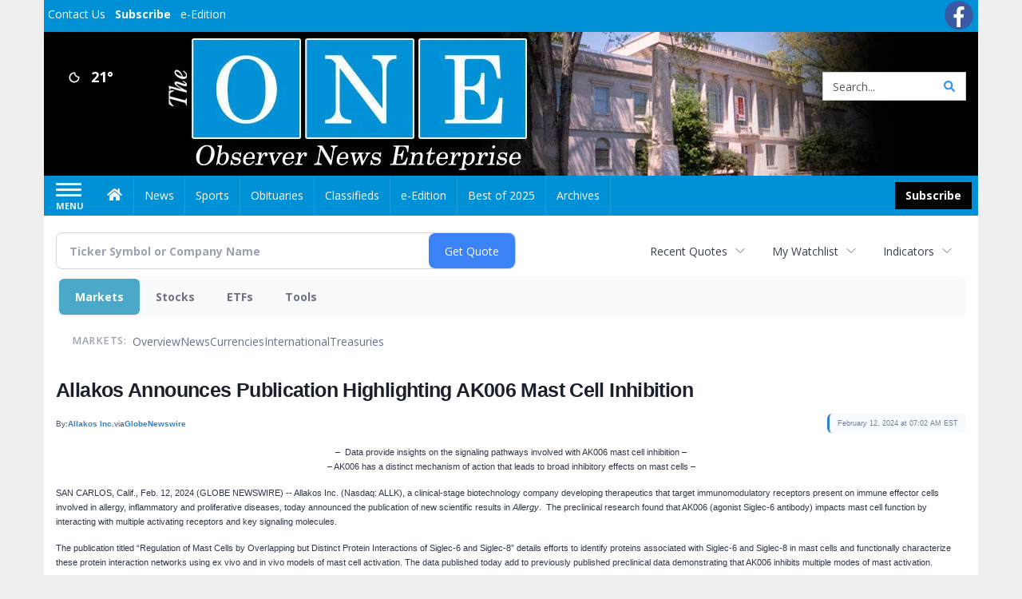

--- FILE ---
content_type: text/html; charset=utf-8
request_url: https://www.google.com/recaptcha/enterprise/anchor?ar=1&k=6LdF3BEhAAAAAEQUmLciJe0QwaHESwQFc2vwCWqh&co=aHR0cHM6Ly9idXNpbmVzcy5vYnNlcnZlcm5ld3NvbmxpbmUuY29tOjQ0Mw..&hl=en&v=PoyoqOPhxBO7pBk68S4YbpHZ&size=invisible&anchor-ms=20000&execute-ms=30000&cb=kznfw1uz4sye
body_size: 48610
content:
<!DOCTYPE HTML><html dir="ltr" lang="en"><head><meta http-equiv="Content-Type" content="text/html; charset=UTF-8">
<meta http-equiv="X-UA-Compatible" content="IE=edge">
<title>reCAPTCHA</title>
<style type="text/css">
/* cyrillic-ext */
@font-face {
  font-family: 'Roboto';
  font-style: normal;
  font-weight: 400;
  font-stretch: 100%;
  src: url(//fonts.gstatic.com/s/roboto/v48/KFO7CnqEu92Fr1ME7kSn66aGLdTylUAMa3GUBHMdazTgWw.woff2) format('woff2');
  unicode-range: U+0460-052F, U+1C80-1C8A, U+20B4, U+2DE0-2DFF, U+A640-A69F, U+FE2E-FE2F;
}
/* cyrillic */
@font-face {
  font-family: 'Roboto';
  font-style: normal;
  font-weight: 400;
  font-stretch: 100%;
  src: url(//fonts.gstatic.com/s/roboto/v48/KFO7CnqEu92Fr1ME7kSn66aGLdTylUAMa3iUBHMdazTgWw.woff2) format('woff2');
  unicode-range: U+0301, U+0400-045F, U+0490-0491, U+04B0-04B1, U+2116;
}
/* greek-ext */
@font-face {
  font-family: 'Roboto';
  font-style: normal;
  font-weight: 400;
  font-stretch: 100%;
  src: url(//fonts.gstatic.com/s/roboto/v48/KFO7CnqEu92Fr1ME7kSn66aGLdTylUAMa3CUBHMdazTgWw.woff2) format('woff2');
  unicode-range: U+1F00-1FFF;
}
/* greek */
@font-face {
  font-family: 'Roboto';
  font-style: normal;
  font-weight: 400;
  font-stretch: 100%;
  src: url(//fonts.gstatic.com/s/roboto/v48/KFO7CnqEu92Fr1ME7kSn66aGLdTylUAMa3-UBHMdazTgWw.woff2) format('woff2');
  unicode-range: U+0370-0377, U+037A-037F, U+0384-038A, U+038C, U+038E-03A1, U+03A3-03FF;
}
/* math */
@font-face {
  font-family: 'Roboto';
  font-style: normal;
  font-weight: 400;
  font-stretch: 100%;
  src: url(//fonts.gstatic.com/s/roboto/v48/KFO7CnqEu92Fr1ME7kSn66aGLdTylUAMawCUBHMdazTgWw.woff2) format('woff2');
  unicode-range: U+0302-0303, U+0305, U+0307-0308, U+0310, U+0312, U+0315, U+031A, U+0326-0327, U+032C, U+032F-0330, U+0332-0333, U+0338, U+033A, U+0346, U+034D, U+0391-03A1, U+03A3-03A9, U+03B1-03C9, U+03D1, U+03D5-03D6, U+03F0-03F1, U+03F4-03F5, U+2016-2017, U+2034-2038, U+203C, U+2040, U+2043, U+2047, U+2050, U+2057, U+205F, U+2070-2071, U+2074-208E, U+2090-209C, U+20D0-20DC, U+20E1, U+20E5-20EF, U+2100-2112, U+2114-2115, U+2117-2121, U+2123-214F, U+2190, U+2192, U+2194-21AE, U+21B0-21E5, U+21F1-21F2, U+21F4-2211, U+2213-2214, U+2216-22FF, U+2308-230B, U+2310, U+2319, U+231C-2321, U+2336-237A, U+237C, U+2395, U+239B-23B7, U+23D0, U+23DC-23E1, U+2474-2475, U+25AF, U+25B3, U+25B7, U+25BD, U+25C1, U+25CA, U+25CC, U+25FB, U+266D-266F, U+27C0-27FF, U+2900-2AFF, U+2B0E-2B11, U+2B30-2B4C, U+2BFE, U+3030, U+FF5B, U+FF5D, U+1D400-1D7FF, U+1EE00-1EEFF;
}
/* symbols */
@font-face {
  font-family: 'Roboto';
  font-style: normal;
  font-weight: 400;
  font-stretch: 100%;
  src: url(//fonts.gstatic.com/s/roboto/v48/KFO7CnqEu92Fr1ME7kSn66aGLdTylUAMaxKUBHMdazTgWw.woff2) format('woff2');
  unicode-range: U+0001-000C, U+000E-001F, U+007F-009F, U+20DD-20E0, U+20E2-20E4, U+2150-218F, U+2190, U+2192, U+2194-2199, U+21AF, U+21E6-21F0, U+21F3, U+2218-2219, U+2299, U+22C4-22C6, U+2300-243F, U+2440-244A, U+2460-24FF, U+25A0-27BF, U+2800-28FF, U+2921-2922, U+2981, U+29BF, U+29EB, U+2B00-2BFF, U+4DC0-4DFF, U+FFF9-FFFB, U+10140-1018E, U+10190-1019C, U+101A0, U+101D0-101FD, U+102E0-102FB, U+10E60-10E7E, U+1D2C0-1D2D3, U+1D2E0-1D37F, U+1F000-1F0FF, U+1F100-1F1AD, U+1F1E6-1F1FF, U+1F30D-1F30F, U+1F315, U+1F31C, U+1F31E, U+1F320-1F32C, U+1F336, U+1F378, U+1F37D, U+1F382, U+1F393-1F39F, U+1F3A7-1F3A8, U+1F3AC-1F3AF, U+1F3C2, U+1F3C4-1F3C6, U+1F3CA-1F3CE, U+1F3D4-1F3E0, U+1F3ED, U+1F3F1-1F3F3, U+1F3F5-1F3F7, U+1F408, U+1F415, U+1F41F, U+1F426, U+1F43F, U+1F441-1F442, U+1F444, U+1F446-1F449, U+1F44C-1F44E, U+1F453, U+1F46A, U+1F47D, U+1F4A3, U+1F4B0, U+1F4B3, U+1F4B9, U+1F4BB, U+1F4BF, U+1F4C8-1F4CB, U+1F4D6, U+1F4DA, U+1F4DF, U+1F4E3-1F4E6, U+1F4EA-1F4ED, U+1F4F7, U+1F4F9-1F4FB, U+1F4FD-1F4FE, U+1F503, U+1F507-1F50B, U+1F50D, U+1F512-1F513, U+1F53E-1F54A, U+1F54F-1F5FA, U+1F610, U+1F650-1F67F, U+1F687, U+1F68D, U+1F691, U+1F694, U+1F698, U+1F6AD, U+1F6B2, U+1F6B9-1F6BA, U+1F6BC, U+1F6C6-1F6CF, U+1F6D3-1F6D7, U+1F6E0-1F6EA, U+1F6F0-1F6F3, U+1F6F7-1F6FC, U+1F700-1F7FF, U+1F800-1F80B, U+1F810-1F847, U+1F850-1F859, U+1F860-1F887, U+1F890-1F8AD, U+1F8B0-1F8BB, U+1F8C0-1F8C1, U+1F900-1F90B, U+1F93B, U+1F946, U+1F984, U+1F996, U+1F9E9, U+1FA00-1FA6F, U+1FA70-1FA7C, U+1FA80-1FA89, U+1FA8F-1FAC6, U+1FACE-1FADC, U+1FADF-1FAE9, U+1FAF0-1FAF8, U+1FB00-1FBFF;
}
/* vietnamese */
@font-face {
  font-family: 'Roboto';
  font-style: normal;
  font-weight: 400;
  font-stretch: 100%;
  src: url(//fonts.gstatic.com/s/roboto/v48/KFO7CnqEu92Fr1ME7kSn66aGLdTylUAMa3OUBHMdazTgWw.woff2) format('woff2');
  unicode-range: U+0102-0103, U+0110-0111, U+0128-0129, U+0168-0169, U+01A0-01A1, U+01AF-01B0, U+0300-0301, U+0303-0304, U+0308-0309, U+0323, U+0329, U+1EA0-1EF9, U+20AB;
}
/* latin-ext */
@font-face {
  font-family: 'Roboto';
  font-style: normal;
  font-weight: 400;
  font-stretch: 100%;
  src: url(//fonts.gstatic.com/s/roboto/v48/KFO7CnqEu92Fr1ME7kSn66aGLdTylUAMa3KUBHMdazTgWw.woff2) format('woff2');
  unicode-range: U+0100-02BA, U+02BD-02C5, U+02C7-02CC, U+02CE-02D7, U+02DD-02FF, U+0304, U+0308, U+0329, U+1D00-1DBF, U+1E00-1E9F, U+1EF2-1EFF, U+2020, U+20A0-20AB, U+20AD-20C0, U+2113, U+2C60-2C7F, U+A720-A7FF;
}
/* latin */
@font-face {
  font-family: 'Roboto';
  font-style: normal;
  font-weight: 400;
  font-stretch: 100%;
  src: url(//fonts.gstatic.com/s/roboto/v48/KFO7CnqEu92Fr1ME7kSn66aGLdTylUAMa3yUBHMdazQ.woff2) format('woff2');
  unicode-range: U+0000-00FF, U+0131, U+0152-0153, U+02BB-02BC, U+02C6, U+02DA, U+02DC, U+0304, U+0308, U+0329, U+2000-206F, U+20AC, U+2122, U+2191, U+2193, U+2212, U+2215, U+FEFF, U+FFFD;
}
/* cyrillic-ext */
@font-face {
  font-family: 'Roboto';
  font-style: normal;
  font-weight: 500;
  font-stretch: 100%;
  src: url(//fonts.gstatic.com/s/roboto/v48/KFO7CnqEu92Fr1ME7kSn66aGLdTylUAMa3GUBHMdazTgWw.woff2) format('woff2');
  unicode-range: U+0460-052F, U+1C80-1C8A, U+20B4, U+2DE0-2DFF, U+A640-A69F, U+FE2E-FE2F;
}
/* cyrillic */
@font-face {
  font-family: 'Roboto';
  font-style: normal;
  font-weight: 500;
  font-stretch: 100%;
  src: url(//fonts.gstatic.com/s/roboto/v48/KFO7CnqEu92Fr1ME7kSn66aGLdTylUAMa3iUBHMdazTgWw.woff2) format('woff2');
  unicode-range: U+0301, U+0400-045F, U+0490-0491, U+04B0-04B1, U+2116;
}
/* greek-ext */
@font-face {
  font-family: 'Roboto';
  font-style: normal;
  font-weight: 500;
  font-stretch: 100%;
  src: url(//fonts.gstatic.com/s/roboto/v48/KFO7CnqEu92Fr1ME7kSn66aGLdTylUAMa3CUBHMdazTgWw.woff2) format('woff2');
  unicode-range: U+1F00-1FFF;
}
/* greek */
@font-face {
  font-family: 'Roboto';
  font-style: normal;
  font-weight: 500;
  font-stretch: 100%;
  src: url(//fonts.gstatic.com/s/roboto/v48/KFO7CnqEu92Fr1ME7kSn66aGLdTylUAMa3-UBHMdazTgWw.woff2) format('woff2');
  unicode-range: U+0370-0377, U+037A-037F, U+0384-038A, U+038C, U+038E-03A1, U+03A3-03FF;
}
/* math */
@font-face {
  font-family: 'Roboto';
  font-style: normal;
  font-weight: 500;
  font-stretch: 100%;
  src: url(//fonts.gstatic.com/s/roboto/v48/KFO7CnqEu92Fr1ME7kSn66aGLdTylUAMawCUBHMdazTgWw.woff2) format('woff2');
  unicode-range: U+0302-0303, U+0305, U+0307-0308, U+0310, U+0312, U+0315, U+031A, U+0326-0327, U+032C, U+032F-0330, U+0332-0333, U+0338, U+033A, U+0346, U+034D, U+0391-03A1, U+03A3-03A9, U+03B1-03C9, U+03D1, U+03D5-03D6, U+03F0-03F1, U+03F4-03F5, U+2016-2017, U+2034-2038, U+203C, U+2040, U+2043, U+2047, U+2050, U+2057, U+205F, U+2070-2071, U+2074-208E, U+2090-209C, U+20D0-20DC, U+20E1, U+20E5-20EF, U+2100-2112, U+2114-2115, U+2117-2121, U+2123-214F, U+2190, U+2192, U+2194-21AE, U+21B0-21E5, U+21F1-21F2, U+21F4-2211, U+2213-2214, U+2216-22FF, U+2308-230B, U+2310, U+2319, U+231C-2321, U+2336-237A, U+237C, U+2395, U+239B-23B7, U+23D0, U+23DC-23E1, U+2474-2475, U+25AF, U+25B3, U+25B7, U+25BD, U+25C1, U+25CA, U+25CC, U+25FB, U+266D-266F, U+27C0-27FF, U+2900-2AFF, U+2B0E-2B11, U+2B30-2B4C, U+2BFE, U+3030, U+FF5B, U+FF5D, U+1D400-1D7FF, U+1EE00-1EEFF;
}
/* symbols */
@font-face {
  font-family: 'Roboto';
  font-style: normal;
  font-weight: 500;
  font-stretch: 100%;
  src: url(//fonts.gstatic.com/s/roboto/v48/KFO7CnqEu92Fr1ME7kSn66aGLdTylUAMaxKUBHMdazTgWw.woff2) format('woff2');
  unicode-range: U+0001-000C, U+000E-001F, U+007F-009F, U+20DD-20E0, U+20E2-20E4, U+2150-218F, U+2190, U+2192, U+2194-2199, U+21AF, U+21E6-21F0, U+21F3, U+2218-2219, U+2299, U+22C4-22C6, U+2300-243F, U+2440-244A, U+2460-24FF, U+25A0-27BF, U+2800-28FF, U+2921-2922, U+2981, U+29BF, U+29EB, U+2B00-2BFF, U+4DC0-4DFF, U+FFF9-FFFB, U+10140-1018E, U+10190-1019C, U+101A0, U+101D0-101FD, U+102E0-102FB, U+10E60-10E7E, U+1D2C0-1D2D3, U+1D2E0-1D37F, U+1F000-1F0FF, U+1F100-1F1AD, U+1F1E6-1F1FF, U+1F30D-1F30F, U+1F315, U+1F31C, U+1F31E, U+1F320-1F32C, U+1F336, U+1F378, U+1F37D, U+1F382, U+1F393-1F39F, U+1F3A7-1F3A8, U+1F3AC-1F3AF, U+1F3C2, U+1F3C4-1F3C6, U+1F3CA-1F3CE, U+1F3D4-1F3E0, U+1F3ED, U+1F3F1-1F3F3, U+1F3F5-1F3F7, U+1F408, U+1F415, U+1F41F, U+1F426, U+1F43F, U+1F441-1F442, U+1F444, U+1F446-1F449, U+1F44C-1F44E, U+1F453, U+1F46A, U+1F47D, U+1F4A3, U+1F4B0, U+1F4B3, U+1F4B9, U+1F4BB, U+1F4BF, U+1F4C8-1F4CB, U+1F4D6, U+1F4DA, U+1F4DF, U+1F4E3-1F4E6, U+1F4EA-1F4ED, U+1F4F7, U+1F4F9-1F4FB, U+1F4FD-1F4FE, U+1F503, U+1F507-1F50B, U+1F50D, U+1F512-1F513, U+1F53E-1F54A, U+1F54F-1F5FA, U+1F610, U+1F650-1F67F, U+1F687, U+1F68D, U+1F691, U+1F694, U+1F698, U+1F6AD, U+1F6B2, U+1F6B9-1F6BA, U+1F6BC, U+1F6C6-1F6CF, U+1F6D3-1F6D7, U+1F6E0-1F6EA, U+1F6F0-1F6F3, U+1F6F7-1F6FC, U+1F700-1F7FF, U+1F800-1F80B, U+1F810-1F847, U+1F850-1F859, U+1F860-1F887, U+1F890-1F8AD, U+1F8B0-1F8BB, U+1F8C0-1F8C1, U+1F900-1F90B, U+1F93B, U+1F946, U+1F984, U+1F996, U+1F9E9, U+1FA00-1FA6F, U+1FA70-1FA7C, U+1FA80-1FA89, U+1FA8F-1FAC6, U+1FACE-1FADC, U+1FADF-1FAE9, U+1FAF0-1FAF8, U+1FB00-1FBFF;
}
/* vietnamese */
@font-face {
  font-family: 'Roboto';
  font-style: normal;
  font-weight: 500;
  font-stretch: 100%;
  src: url(//fonts.gstatic.com/s/roboto/v48/KFO7CnqEu92Fr1ME7kSn66aGLdTylUAMa3OUBHMdazTgWw.woff2) format('woff2');
  unicode-range: U+0102-0103, U+0110-0111, U+0128-0129, U+0168-0169, U+01A0-01A1, U+01AF-01B0, U+0300-0301, U+0303-0304, U+0308-0309, U+0323, U+0329, U+1EA0-1EF9, U+20AB;
}
/* latin-ext */
@font-face {
  font-family: 'Roboto';
  font-style: normal;
  font-weight: 500;
  font-stretch: 100%;
  src: url(//fonts.gstatic.com/s/roboto/v48/KFO7CnqEu92Fr1ME7kSn66aGLdTylUAMa3KUBHMdazTgWw.woff2) format('woff2');
  unicode-range: U+0100-02BA, U+02BD-02C5, U+02C7-02CC, U+02CE-02D7, U+02DD-02FF, U+0304, U+0308, U+0329, U+1D00-1DBF, U+1E00-1E9F, U+1EF2-1EFF, U+2020, U+20A0-20AB, U+20AD-20C0, U+2113, U+2C60-2C7F, U+A720-A7FF;
}
/* latin */
@font-face {
  font-family: 'Roboto';
  font-style: normal;
  font-weight: 500;
  font-stretch: 100%;
  src: url(//fonts.gstatic.com/s/roboto/v48/KFO7CnqEu92Fr1ME7kSn66aGLdTylUAMa3yUBHMdazQ.woff2) format('woff2');
  unicode-range: U+0000-00FF, U+0131, U+0152-0153, U+02BB-02BC, U+02C6, U+02DA, U+02DC, U+0304, U+0308, U+0329, U+2000-206F, U+20AC, U+2122, U+2191, U+2193, U+2212, U+2215, U+FEFF, U+FFFD;
}
/* cyrillic-ext */
@font-face {
  font-family: 'Roboto';
  font-style: normal;
  font-weight: 900;
  font-stretch: 100%;
  src: url(//fonts.gstatic.com/s/roboto/v48/KFO7CnqEu92Fr1ME7kSn66aGLdTylUAMa3GUBHMdazTgWw.woff2) format('woff2');
  unicode-range: U+0460-052F, U+1C80-1C8A, U+20B4, U+2DE0-2DFF, U+A640-A69F, U+FE2E-FE2F;
}
/* cyrillic */
@font-face {
  font-family: 'Roboto';
  font-style: normal;
  font-weight: 900;
  font-stretch: 100%;
  src: url(//fonts.gstatic.com/s/roboto/v48/KFO7CnqEu92Fr1ME7kSn66aGLdTylUAMa3iUBHMdazTgWw.woff2) format('woff2');
  unicode-range: U+0301, U+0400-045F, U+0490-0491, U+04B0-04B1, U+2116;
}
/* greek-ext */
@font-face {
  font-family: 'Roboto';
  font-style: normal;
  font-weight: 900;
  font-stretch: 100%;
  src: url(//fonts.gstatic.com/s/roboto/v48/KFO7CnqEu92Fr1ME7kSn66aGLdTylUAMa3CUBHMdazTgWw.woff2) format('woff2');
  unicode-range: U+1F00-1FFF;
}
/* greek */
@font-face {
  font-family: 'Roboto';
  font-style: normal;
  font-weight: 900;
  font-stretch: 100%;
  src: url(//fonts.gstatic.com/s/roboto/v48/KFO7CnqEu92Fr1ME7kSn66aGLdTylUAMa3-UBHMdazTgWw.woff2) format('woff2');
  unicode-range: U+0370-0377, U+037A-037F, U+0384-038A, U+038C, U+038E-03A1, U+03A3-03FF;
}
/* math */
@font-face {
  font-family: 'Roboto';
  font-style: normal;
  font-weight: 900;
  font-stretch: 100%;
  src: url(//fonts.gstatic.com/s/roboto/v48/KFO7CnqEu92Fr1ME7kSn66aGLdTylUAMawCUBHMdazTgWw.woff2) format('woff2');
  unicode-range: U+0302-0303, U+0305, U+0307-0308, U+0310, U+0312, U+0315, U+031A, U+0326-0327, U+032C, U+032F-0330, U+0332-0333, U+0338, U+033A, U+0346, U+034D, U+0391-03A1, U+03A3-03A9, U+03B1-03C9, U+03D1, U+03D5-03D6, U+03F0-03F1, U+03F4-03F5, U+2016-2017, U+2034-2038, U+203C, U+2040, U+2043, U+2047, U+2050, U+2057, U+205F, U+2070-2071, U+2074-208E, U+2090-209C, U+20D0-20DC, U+20E1, U+20E5-20EF, U+2100-2112, U+2114-2115, U+2117-2121, U+2123-214F, U+2190, U+2192, U+2194-21AE, U+21B0-21E5, U+21F1-21F2, U+21F4-2211, U+2213-2214, U+2216-22FF, U+2308-230B, U+2310, U+2319, U+231C-2321, U+2336-237A, U+237C, U+2395, U+239B-23B7, U+23D0, U+23DC-23E1, U+2474-2475, U+25AF, U+25B3, U+25B7, U+25BD, U+25C1, U+25CA, U+25CC, U+25FB, U+266D-266F, U+27C0-27FF, U+2900-2AFF, U+2B0E-2B11, U+2B30-2B4C, U+2BFE, U+3030, U+FF5B, U+FF5D, U+1D400-1D7FF, U+1EE00-1EEFF;
}
/* symbols */
@font-face {
  font-family: 'Roboto';
  font-style: normal;
  font-weight: 900;
  font-stretch: 100%;
  src: url(//fonts.gstatic.com/s/roboto/v48/KFO7CnqEu92Fr1ME7kSn66aGLdTylUAMaxKUBHMdazTgWw.woff2) format('woff2');
  unicode-range: U+0001-000C, U+000E-001F, U+007F-009F, U+20DD-20E0, U+20E2-20E4, U+2150-218F, U+2190, U+2192, U+2194-2199, U+21AF, U+21E6-21F0, U+21F3, U+2218-2219, U+2299, U+22C4-22C6, U+2300-243F, U+2440-244A, U+2460-24FF, U+25A0-27BF, U+2800-28FF, U+2921-2922, U+2981, U+29BF, U+29EB, U+2B00-2BFF, U+4DC0-4DFF, U+FFF9-FFFB, U+10140-1018E, U+10190-1019C, U+101A0, U+101D0-101FD, U+102E0-102FB, U+10E60-10E7E, U+1D2C0-1D2D3, U+1D2E0-1D37F, U+1F000-1F0FF, U+1F100-1F1AD, U+1F1E6-1F1FF, U+1F30D-1F30F, U+1F315, U+1F31C, U+1F31E, U+1F320-1F32C, U+1F336, U+1F378, U+1F37D, U+1F382, U+1F393-1F39F, U+1F3A7-1F3A8, U+1F3AC-1F3AF, U+1F3C2, U+1F3C4-1F3C6, U+1F3CA-1F3CE, U+1F3D4-1F3E0, U+1F3ED, U+1F3F1-1F3F3, U+1F3F5-1F3F7, U+1F408, U+1F415, U+1F41F, U+1F426, U+1F43F, U+1F441-1F442, U+1F444, U+1F446-1F449, U+1F44C-1F44E, U+1F453, U+1F46A, U+1F47D, U+1F4A3, U+1F4B0, U+1F4B3, U+1F4B9, U+1F4BB, U+1F4BF, U+1F4C8-1F4CB, U+1F4D6, U+1F4DA, U+1F4DF, U+1F4E3-1F4E6, U+1F4EA-1F4ED, U+1F4F7, U+1F4F9-1F4FB, U+1F4FD-1F4FE, U+1F503, U+1F507-1F50B, U+1F50D, U+1F512-1F513, U+1F53E-1F54A, U+1F54F-1F5FA, U+1F610, U+1F650-1F67F, U+1F687, U+1F68D, U+1F691, U+1F694, U+1F698, U+1F6AD, U+1F6B2, U+1F6B9-1F6BA, U+1F6BC, U+1F6C6-1F6CF, U+1F6D3-1F6D7, U+1F6E0-1F6EA, U+1F6F0-1F6F3, U+1F6F7-1F6FC, U+1F700-1F7FF, U+1F800-1F80B, U+1F810-1F847, U+1F850-1F859, U+1F860-1F887, U+1F890-1F8AD, U+1F8B0-1F8BB, U+1F8C0-1F8C1, U+1F900-1F90B, U+1F93B, U+1F946, U+1F984, U+1F996, U+1F9E9, U+1FA00-1FA6F, U+1FA70-1FA7C, U+1FA80-1FA89, U+1FA8F-1FAC6, U+1FACE-1FADC, U+1FADF-1FAE9, U+1FAF0-1FAF8, U+1FB00-1FBFF;
}
/* vietnamese */
@font-face {
  font-family: 'Roboto';
  font-style: normal;
  font-weight: 900;
  font-stretch: 100%;
  src: url(//fonts.gstatic.com/s/roboto/v48/KFO7CnqEu92Fr1ME7kSn66aGLdTylUAMa3OUBHMdazTgWw.woff2) format('woff2');
  unicode-range: U+0102-0103, U+0110-0111, U+0128-0129, U+0168-0169, U+01A0-01A1, U+01AF-01B0, U+0300-0301, U+0303-0304, U+0308-0309, U+0323, U+0329, U+1EA0-1EF9, U+20AB;
}
/* latin-ext */
@font-face {
  font-family: 'Roboto';
  font-style: normal;
  font-weight: 900;
  font-stretch: 100%;
  src: url(//fonts.gstatic.com/s/roboto/v48/KFO7CnqEu92Fr1ME7kSn66aGLdTylUAMa3KUBHMdazTgWw.woff2) format('woff2');
  unicode-range: U+0100-02BA, U+02BD-02C5, U+02C7-02CC, U+02CE-02D7, U+02DD-02FF, U+0304, U+0308, U+0329, U+1D00-1DBF, U+1E00-1E9F, U+1EF2-1EFF, U+2020, U+20A0-20AB, U+20AD-20C0, U+2113, U+2C60-2C7F, U+A720-A7FF;
}
/* latin */
@font-face {
  font-family: 'Roboto';
  font-style: normal;
  font-weight: 900;
  font-stretch: 100%;
  src: url(//fonts.gstatic.com/s/roboto/v48/KFO7CnqEu92Fr1ME7kSn66aGLdTylUAMa3yUBHMdazQ.woff2) format('woff2');
  unicode-range: U+0000-00FF, U+0131, U+0152-0153, U+02BB-02BC, U+02C6, U+02DA, U+02DC, U+0304, U+0308, U+0329, U+2000-206F, U+20AC, U+2122, U+2191, U+2193, U+2212, U+2215, U+FEFF, U+FFFD;
}

</style>
<link rel="stylesheet" type="text/css" href="https://www.gstatic.com/recaptcha/releases/PoyoqOPhxBO7pBk68S4YbpHZ/styles__ltr.css">
<script nonce="Czp7mctuj8fVokVQJP30Bg" type="text/javascript">window['__recaptcha_api'] = 'https://www.google.com/recaptcha/enterprise/';</script>
<script type="text/javascript" src="https://www.gstatic.com/recaptcha/releases/PoyoqOPhxBO7pBk68S4YbpHZ/recaptcha__en.js" nonce="Czp7mctuj8fVokVQJP30Bg">
      
    </script></head>
<body><div id="rc-anchor-alert" class="rc-anchor-alert"></div>
<input type="hidden" id="recaptcha-token" value="[base64]">
<script type="text/javascript" nonce="Czp7mctuj8fVokVQJP30Bg">
      recaptcha.anchor.Main.init("[\x22ainput\x22,[\x22bgdata\x22,\x22\x22,\[base64]/[base64]/[base64]/[base64]/[base64]/[base64]/KGcoTywyNTMsTy5PKSxVRyhPLEMpKTpnKE8sMjUzLEMpLE8pKSxsKSksTykpfSxieT1mdW5jdGlvbihDLE8sdSxsKXtmb3IobD0odT1SKEMpLDApO08+MDtPLS0pbD1sPDw4fFooQyk7ZyhDLHUsbCl9LFVHPWZ1bmN0aW9uKEMsTyl7Qy5pLmxlbmd0aD4xMDQ/[base64]/[base64]/[base64]/[base64]/[base64]/[base64]/[base64]\\u003d\x22,\[base64]\\u003d\x22,\x22YMK1McKHwrfCo8KDOxHCsCVew6jDp8KHwqHDpsKmwpctw5YGwqTDkMOow7rDkcKLP8KBXjDDrMKzEcKCYW/[base64]/DtMKEIMOww4RXaTzCrx7Chy/[base64]/[base64]/[base64]/CjcONSzfCnA0xwrfCnGgLwpJUw57Do8KAw6IIFcO2wpHDvmbDrm7DuMK2MktZecOpw5LDl8KyCWV5w7bCk8Kdwrx2L8Oww5HDl0hcw73DmRc6wrjDrSo2wpVtA8K2woMew5llXcObe2jChitdd8Klwr7CkcOAw4zCvsO1w6VqXC/CjMOowp3Cgzt7QMOGw6ZoZ8OZw5ZpZMOHw5LDoiB8w41LwrDCiS9LccOWwr3DoMOSM8KZwqLDvsK6fsOFwqrChyFbSXEMdBfDvMOew4FeH8OFJxxSw4bDn0XDozvDkWQtMsKxw4Ybc8Kcwqxiw4HDgMOJOVrDscKsQW3Ck27CkcO/P8OPw6nCu3IJwqTCqsOfw7XCgcKTwpHCimMNLcOkfVhQw4jCmsKSworDiMO4wqLDmMKHwqcdw4YXacOsw5HCrDEgdFd/w6wQf8K8wq7DksK7w4hawpXCjsOkU8OjwrPCq8OxZ1vCnsKGwr8Bw6gdw6BhUG49wrhrE18MJsKcckDDhnAJP1IzwovDn8Ofe8OOYcOWw61Xw7F/w7XCkcKCwp/Cj8OfNwTDun/DsitvYR/[base64]/CpcKKPCV7Q1RxwqYKwqtJcsKvw5ZhPX3Cj8KiwpTCkcKddsKEcsKEw6vCjMKMwpvDiDfCiMOyw5HCkMKSO2xywrLCucOqwrvDjHI8w5XDgsK2w4bDnj8Kwr4ULsKODA/DvcKBw44RTsOBIlTDgDViAmx5fMOOw7RnNxHDq3LCmTpMJkxoaSfDnMOIwqTCh3/ClAEKbiddw704Miluw7DChcOLwqIbwqtzw5rCicKKwo0GwpgXw6TDiAbChD3Cg8KIwrDDqwfCl0PDlsOjw4BxwqNxw4IFFMO8w47DjCMaBsKkw54ALsOpEsOgMcK/SB4sKMKHCcKeWW0OFW9zw6c3w57DgFpkY8KlAB8Qwp5BY1LCvinDtcOMwooHwpLClMKEwqvDk3LDgkQTwqEFSsObw7llw7jDssOQEcKmw5vCsxAVw5ksGMK0w6kYXnY7w7zDhMKsJsO7w7YxbADCtcOGRsK7w7LCosONw4hTI8OhwpbCk8KOX8KRWi/DhMO/woXCtRTDqzjCisK5wpvCgMO7ccOKwrPCrMO1SlfCnUvDmRvDq8Oawo9kwp/[base64]/[base64]/DncK/PFzDrSLDrjrCtRd7JcKzFVXDkAxEw7dyw51fw5bDryAxwr5fw6/DqsKpw5xJwqnDsMKxVBlMJcKkWcKaH8KSwr3CvlTCnwLCnDs1wp3DqFHDlmE4YMKow4bCncKLw6HCtcOVw6jDr8OpNcKPwqfDpVjDtTjDnsO6S8KxFcKCOxJJw5jDl3fDgsO/OsOAVMK7EyglQsO3WcOtK1TDoF9LHcK9w7HDoMO5w5nCnVAZwqQJw5Qlwpl/wozCkyTDvB8Nw5nDpgLCnsOWUik/[base64]/w6xWwq8Mw6LCssOLw67CkMKKJcOubgADO8OSBEQ1OsK/wrrDim/[base64]/CncKUwo4yw7BWSVlsw4bDvA9jVMKDw7/Dk8KbA8O7w4jDrMKlwpBUbEJnDsKJEcK0wqE9CsOmP8OTCMOYw4PDnmrCmzbDjcOIwrTCvsKmwodjM8Ktw5XCjkISOCnCniU7w6YEwrInwojCin3Cv8OBwp/Dtnh9wp/[base64]/wpRHw6zCu8KPwqA5D8Kzwr3CrMK7b0fDlcKRVS1Cw7waOxDDiMOqI8OHwoDDg8KGw4/Drh4Iw4vDo8KgwqlLw4fCoSDCtsOBwpTCncOAwq4pGn/CmE9oTMOMdcKcVMKKGsOaQcOZw55tSi3Dh8KzbsO+YTdPJ8OKw7sZw4HCg8K+wp8cw6vDrsONw53DvWFQVxRkTjhLMjzDu8OSw5TDt8OcQit8JB7Ck8OcBndRw4Z9Qnphw6oEQilrL8KAwr/ClQ4sbsOvZsOdIsK3w5tDwqnDhT9gw4nDisOSfMOMOcKZOsKlwrAsXXrCs3vCgsKleMOQNRnDtREoDAFrwpQiw4TCjcKiw6lfY8ONwrpTw7rCg1hPw5TCpwjDl8OwRCFVwqQlPHptwq/ClmnDksOZBcKwUy8aS8OQwrvCm17Cg8KbBsKIwqrCuErCsHh/NMKGPzPCkMKiwrZNwqTDrjLDoGlWw4FiSBLDgsKwKsOdw7vCnwh1QiUlaMKKf8K4Ak/CtMOfMcKgw6ZkdcKjwr5ffsKPwqoCfG7Cu8O+w5rCrMOvw5p+cx9ywqvDrXwZc3TCmhkEwpYow6PDhDAnwo8iQ3p/w6kMw4nDvsKyw67CniZwwpp7DMOKw6J4EMKWw7rDuMKfTcK4wqMpcEBJw57DpMOvKAjDgcKswphOw5fDt3QtwocRQcKiwqrCu8KLAcK6Gj/Djg98DA3CqsOhVH/DhEvDoMO4wqLDkMO3w7AzFzzCqU3Cp18Fwo9DV8KvJcKjKWXDu8KQwqwFwpRiWA/Ch33CvsOmO01sOSwcNU/CvMKlwpRjw7LClMKMwqYQBzRwO2w+RsOTUcOsw4JPd8Kmw7s8w7VTw73DgwvCoQ/DlsKhRTwHw4bCrhkIw6fDn8OZw7xKw7V3OsKFwo4EWcKQw4IKw7TDicKRXcKyw5bCg8OAVMK/U8KHScOCJnfCqwvDnRluw7zCuwAGD3jCgcO5L8Ovw4B2wpwQasODwrHDq8K0TRLConhZw5TDmw/[base64]/Cu8KYwobDqcK0YsO6bQdcw4B7wqQWw7UQw7pawrXDtR7DoXLCjcOTwrd+LmYjwqHDiMK0LcOjfVJkwqo6EF4QVcO9PBFGS8KJBcOmw7bCisOUZjPDlsKtGF0fDEZNwq/CpxjDigfDhlgdM8KoQynCix9sQsKlDsObHsO1w4LDo8KdLWYsw6XClsOMw7ICWk8JXWHCgBFmw77CocKKXWXCg2BBDg/DtFLDgMKYDgJ7El3Dr1t+w5Qrwp3CmMOpwo7DoD7DgcK3CMOfw5TCmhw9wpfCkm7Dq3gDXBPDkVBtwosyQ8Ouw68Aw7d5wpAJw4Y8wrRmDMKlw4Y2wpDCpCAfF3XCjsKce8KlAcKew4ZEMMO9QHLCqWUHw6rCoA/Coxtrw7YywrgNCjdqFCDDqWnDncOaIsKdVhnDusOFw6l9MmULwqLCosOSU2bDjUQjwqvCh8KJw4rCvcK/WsORREV3GjFYwopfwopgw5N8woPCr3rCoFDDuBUuw47DjVE9w7V9bU5/w6LCiTzDlMKWCxZ1GEvDk0PCh8KpEnbCjsO6w5ZmHR1FwpBAVsOsOMO/[base64]/DhHDiBZpwqgvYhg+dB02w701wrvDtT1+JMOcRB7Diy/CvFjDtcOITcKgw7xDeToGw747Zkp/bsOSVikJwojDrSJJw7ZoDcKjIS0ILcOVw6PDkMOuw4nDnMOfSsOUwpBCbcKTw4jDnsOPw4rDkUshcgXDvVwvwoDCiGDDqDYhwqkvKMODwobDkcOGw6vCrsOSC1/DmyMjw6zDgsOgLcOzw4YTw7fDiUjDgiHCnFbCtVgBesOOVAnDpQBwwpDDqmYkwrxIw54tLWfCgsOySMK/D8KbEsO5QcKOcMO+UjV0CMKgW8OKcXsTw4XCiFTDlUTCghLDllXDh307w6EuGsKPSH8Pw4LDuzR1V3fDqHRvwo3DjE3CkcKGw5rDvRsLwpDCpV0ewpPCp8KzwpnDrMK7JVjClcKnMHgnwqcywollwr/Dl0jCvnzDlkxBV8K5w7QgcsKJw7UlUkDCmcOpMxhjIcKFw5PDrzXCtC4JJ3BwwpbCpcOXZMOlw7NpwpUHwr0Ew7dCf8Khw6DDrcOaLC/Dp8OuwonCnMK5H13CtsKowrLCu1TCkUTDr8OzAzQKW8OTw6UZw5LDin/Dn8OOScKCehrCvFbDrsKwMcOgLlIDw4QiccOzwrwqJ8OcABgPwoTCt8OPwpZRwoo/aiTDik8hwrjDrsODwq3DpMKhwrRdEhPCn8KfI2A1wrvDtsK0PwAtKcO3wrHCgSXDjMOEBmEHwq/Cn8KCOsOzVnfCgcOew7nDr8K/w6jCu018w6QlRRVVw7ZJeWEPNn3DpcOoGWPCig3Cr07DisOZKHXCmMKGHi/Cm1fCryJYPsOvwozCsHLDmX4/OWLDrXvDk8Kowq0gCGondcODfMKHwo3DvMOnLQ7DmDzDs8OpGsOFwpHDkcK5W2TDjCDDrAF3wpHDscOSA8O8Xz99c0zClMKMHMOkC8K3DV/Cr8K2NMKRaizDqwPDiMOkEsKUwrlywpHCu8Otw6/DijwcJGvDmTUswr/ClsKobMKlwqjDgBjCncKiwrXDkcK7CW7CisOGDmwRw7EPIlLCvMOXw6PDhcOIEQMiw6p6w7nCnldYw4RtbWbCpX9sw7/DsAzDl0DDssO1WWTDtsKCwq7DrsOOwrExRQghw5cpL8KsVcOiD2zCgMKdwpDDtcO/HMOsw6Z6XMObw57ClsKaw7szKcKWXMOEVR/DtMOhwocMwrFuwpTDh3DCtMOMw5TCrxLCo8KRwqrDksKkEcO4Yn9Kw4rCox4QccKTwojDpMKJw7bCtMKmVsKpwoHDvcK9C8OWwoDDocK/wqTDq1s/PmIyw6vCsgfCklAiw4YeLxB7wrgYTsO7wp8uwpHDpMK3CcKAGVRoZWPCpcOyMyNIVsKgwqINeMOYw4/CiixlQsKlJsOzw4XDmALDksO0w5VmJcO5w67CpFFdwqzDrcK3wqYZAjlwW8OdNyzCllEtwpoIw67ChgDCmRjDhMKEwpsUwovDlEHCpMK1w4XCuA7Di8OIbcOZw6klfnzCicKJYTwkwpM6w4vDhsKIw5nDuMOoRcKXwrN+SDTDpcOEd8KvPsKpLcO5w7zCgC/CrMOGw6LDvE45LQkDwqATSRPDkcKzBy02PlFjwrdpw57Cr8KhDivCssOcKkjDnMOVw4zCgx/CisK1ecKEa8KGw7NBwpMww5LDtSvCnHLCqsKMw4p6X3MrEMKKwp/[base64]/wobDtcKew79owobDg8ONw7lpwpsiwr0Ew7zCmERAw55BwrnDgMKLw4bCmCjCshjCuTDCmULDusOwwo/Ci8KpwrJHfjYmIBF1dmfClVjDlcO0w7HDhsKlQMKow5A2HT7DlGUzUWHDp1ZOVMOaI8KsPRjDlmbDkyDDgHrDmTfCp8OKWTxgwq7DtsO5HjzCicKvY8KIwrNGwpvDksOQwr3DsMOWw4nDgcK8FcOQeEPDq8K/b3cXwqPDrw7Cj8OnKsK9wqt9wqDCkMOTw7QAwq/[base64]/dVLCmcKnw704woPCn8KMw7/DunDCjcKRwojDikHCm8KXw4fDlUrDqMKPaTvClsKcwqPDulvDpxvDrgktw7YmC8ORdMO2wrLChh7Cr8OUw7dJHMK1wrzCucKidU0dwr/DvkzCnsKTwr8zwpEeLMKVKsKBJcORYT0Uwop1OsKfwq/[base64]/w7nDjMOfKS9sFVrCscKNFsONwotQBMKiFxDDncKkJsO/NwrClgrCh8Ocwq7DhXfCnMKsJ8OEw5fCmzgvJTnCnQQIwr/Cr8KPacO6FsKkJMOvw4jDgVfCscOawrfCjcK7Gm1Ew5XDnsOpwoHCn0ceeMOIwrLCjzVDw7/DgsOdw7zCusOlwrTDsMKeCcOnw5fDkX/DlHzCgREFw68OwpHCoUpywoLDkMK7wrDDoStRQGhiBMKoe8KiUcKRecKya1J+wq5Fw7gGwrRrBW7DkzYGM8KUKsKYw4gtwqnDtMKoVWLDpBI6w6UxwqDCtG1Wwp1Nwr01GGfDrEZ5fEdPwojDtsOAE8OwAFfDusOWwpdGw5/DvMOsKcK/wpRaw5MWeU4jwo1POHnCjxbDoQ7DpnzDpDvDtlZKw6XCp3vDlMOew5PChArChsOVTipYwpNww40mwr3CgMOTcS1Twrofwp5CeMONBsOvQcOhAkwvScOqKm7DlsKKVcKqfkJGwpXDqMOZw73DkcKaBV1bw5A9DDvDkxnDrMO/PsOpwrbDvSrCgsOsw5V1wqURwpNiwrlEw4TCnwRlw6E6bQZWwrPDhcKCw7PCnMKPwoPDvcKuw74DFkx/E8Klw6tKS3dEQR9bL03DtMO2wosbVcOrw4AwS8K/WVHDjAXDtsKqwqPCp1gHw4PCtg9SKsKYw5fDkG8YRsKYJSnDtcKTw7XCs8K5MsOncMOBwp7CtSfDqzg8CzLDr8KeGsKuwrHClnXDiMK7w5RNw6nCrlTCk07CoMO3QMObw4oVW8ONw4vDlMOmw49awqPCuWjCugZgdTg/O0EYRcOpLXzCqw7DgMOOwqzChcOQwrgew5TCslFawp56w6XDhMK4c0gcBsKEJ8O8TsOww6LDkcOMw5rDiiDDkEkmKsO+MMOld8KaGMKsw6TDl0BPwq/CkXk6wpQqw4NZw4bDucKvwq7DmQvCrEnDgcKfOSjDrzLCkMOWc1Nyw7Ugw7XDs8ORw5kcN2TCosOaGRBxV1pgN8O5wooLw7lqc21Bw7lSw5zCtcKPw5zClcOHwqFcNsKcwpUEwrfDlsOjw659ZMOQaivDsMOmwqFCJsK1w7XCgMKeXcKAw6FQw5h/w7BLwprDhMOcw6J/[base64]/CssO/w7TCsCBawq1WYFHCmsKOw4RqBlw9VU1fZlnDoMKybyY+BSRAP8KDEsKDUMOodwvDt8K8Kg7DicOTFMKew4HCpwd2CB8twqUpZ8OqwrzCjmxBAsK5VgvDgsOIwoZqw7M/GsO5JDrDgjLCmAsXw6Uew7TDq8Kkw4vCgE9FLkFSZ8OMFMK8CMOqw7jChAZNwqLCo8KgXB0GUcKmaMO9wp7DmcOYPArDqsKcw7ktw5A3ZjnDq8KTeF/CoW1GwpnCr8KGSMKNw4rCsHoYw6LDr8KZOcO/NsOawrANMWvCvxUpdWRpwoPCrwQDOMOaw6LCoznDgsO3wpcwHy/CnU3CoMO3wr1eDGJ2wqkkFGHDuxfClsO6DnhBwo/[base64]/CtsOjw7bDq8OAFy7Ds8OVw4LDgcK1O004woPCvG3CuV82w6cDCcKxw50TwpYkeMK6wqjCtgnCgQQMwpvCj8K3BGjDpcOLw4gyCsKaHnnDr27DtMOiw7XDgTLCmMK+bhXDnybCmElqTsKjw4sww4EXw5gOwoNBwpYhRnB3I3FNaMK/w6HDnsKsInXCsHjCk8O/w5FvwrTCmsKtMi/Cn1V5RsOqAMOuPTPDlAQjLcOjMSfCsEnDvg0EwoJhdUXDry9uwqccbBzDm0/Dg8KrVTrDnlDDgW3DhcKfNFIRFjQ7wrdqwqM/[base64]/Dm0cSTcOgw57Djn4eXw4yw63Cs8ONZAoRZcOVFMKwwp7Cr2nDm8K/NcOOw5Few4nCr8K/w57Dv0XDpH7DlsOqw7/CjnbCk1HCrsKQw6I/w4tmwrYQYxI1wrvDqcK2w4w8wp3DpMKUQcOBwrsRJcKew7shB1LCgyViw5tMw7Ezw7Q5w4jCvcOzeR7Cm2/[base64]/DicKEwrBCHMOEw7LDjsKCbG/CsQnDlsKAJcKmwowXwrnCi8Oawp3DsMOOfcO5w4fCm3QVcsOrwprDmcO4FkrDnmsHBcOgGX83w6vDpsOdB1fDnXQ9V8O+wqJwUk9sYx7DtsK7w7RTXsOIB0bCni/Dk8Kow4V6wqwgw4DDoEnDm2s5wqXClsKowqVLKcOWfMOyOwrDtcKzBngvw6RGHlwSZm7Cv8Omw7Z8TQ9DVcKJwoXDinXDssKbwqddw5NHwozDpMKpB2MLdsOFHjjCmG3DtMO8w6B/JF/DqsOAQWvDrMOyw4Udw5ouwo0eWC7DqcKSMcOOQcKCUy1fwqTDiwt/dD/DgklaB8KwPiJ1woHDssKuH3LDr8KBOcKFw6LCucOHKMOYw7c/wpbDrcK+LcOCw6TCncKTW8OjBF/Cih/CvBU7ZcKNw5TDi8OBw4BPw7QlKcK0w7ZpKTrDgiNxFcOOOsKUVwxOw6doWsOOfMKWwqLCqMK1wodfUzvCgcORwqPCjRbDoCrDsMOrC8KgwqHDhHrDg0bDrnbDhF0+wq4PFMO4w6DCqsOOw4s9wo/[base64]/CtcKow4R1w4jDmmAyw5MWWsOSI0vCgMOpw4PDjQHChsO8wqDCvT8mwqI4wp9OwqFXw41aNcKaGx/DpUTCj8OiG1LDs8KYwpzCpsO8NQ5Jw7vDmBN6SjPCk0fDkkwpwqFCwovDm8OaQzBcwrAJesKUNBrDrHpjLsK1wonDrxrCp8K0wrsudTDDtXtZGlnCsXF6w6LCo3VYw5/ChsKsT0rDi8O0w6fDnT17BU0dw4RZGU7Cs1dlwqHDucK9wqTDjjXDrsOpQnfCiX7Co0xLOhYnwrYqbcOhIMK2w5LDnUvDtTbDiXlSW39cwpkvG8KEwqxpw7d6QF1aa8OwUHDChsOia3Y9wo3DqEXCvRfDgjPCvn16RkEEw7tVw6/DhX/CoHvDgsOrwqBPwozCiUUICQ5JworCqHwSLB1kBTLDjMOiw44dwpwVw4IcGMONJ8Orw74lw5BrZnzDtsOUwq5Ew7DCujQQwppnSMKaw4HCmcKpV8K+EHnDpMKIw7fDsSk8dnQKwrgbO8KqHsKyXRfCvsO3w4nDs8OtHsO6LkM/GElCwonDqyMQwp7DoXTCtGgdwq/CusOJw7fDpRXDjsKuBUktLMKrw7/[base64]/[base64]/CrGRsw71MdMK3wrUlYhJXDQLCr2bDiwdGH8K/[base64]/TQnCtcKuw79qYR/DnVzDqyPDuA3DmjNzw5ZSw5HDsCfCp1AcbsOwJ30Gw4XCgMOtKBbCuG/[base64]/Co8O1w4TDu8OxTsKsGyQ+wpwAw4ofXcKEw41BPiY3w6t3Xgwta8OPwo7CucK0bcODwpPDmgvDnEbCiCHCkBl3c8KYw4MZwqsJw6YqwoZAwqvCmxjDlHpXGRlpbmrDnsKJY8O/[base64]/ACA6wo0XfcKLw7HDhEFFZHVlMMOIwpsiwr4bwrXCvsObw4QAacO7M8OsPTXCsMORw5RlOsK0Fgw6YsOZBXLDsCAwwro0A8ONQsKhwphTORIfa8OMJTPDngQmXi7Ck3jCtDZ0Q8K5w7vCqcKRKBxywpUXwpFGw4l/UA0LwoMLwpPCmADDuMKvIWQrCsOqECAowpQ9TSJ8VSpCbQ0lScKxTcO3N8OPPiXCkDLDgk1DwpJTXBk6wpHDlcOWw7bDkcOoJ37CsDgfwrdHw4dma8KoblnDrGAlRsOmJsK+wqnDp8K4fypEAsOga2ZAw5PCmGEdAX9/ZUZpc2k9L8Kkc8KIwqITbcOOEMOhJ8KnHcOcGcKcZ8O8HsKCwrMCwr1AEsOvw7JDVxQdGkNZGMKbehNtJn1SwqjDksOJw45gw5VCw443wqtiOi9fdXfDqMK8w64YaDnDisOhccKgw7/DgcOUS8KlXjXDtlzCuAMPwrTDnMO/[base64]/DhMOfw6PDpF/[base64]/CnsOFw5BRDjXCkMO4w73CsC90HjwiwqjCojl0w5HDmzHDgMKSwqNCSCfChcOlPxDDrsKER2HCqVTCg2NHLsKjw6HCpsKDwrN/F8K5c8K5wpsdw6LCoDkGTcOXSMK+bScbwqbDsGRBw5MQF8KQQcO4PE7DsXw0EsORwqnCrTXCvcKVdcOUfi8sAn4/w5BbKFvCsmUuw7vDkmLCnlEIKi/CkyzDqsKaw51sw7fCt8OlI8OxGDl+fcKwwrYmNRrDncKJAMKkwrfCtjdWL8OAw7ofY8KRw59FVgN7w6ppw6DCshVcaMKzwqHDg8O/I8KGw41Mwr52wol4w7ZeOQMRw5TCiMOXbHTCizQjC8ODLsO/aMO4w4IODUHDrsOLw4LCqMKvw6fCuGbDqDTDgzLCoG/CoDrCjMOdwpbDtFXCmGBlWsKUwq7CmgPCrknDnnA+w7Mww6bDjcK8w7TDh2QEVsOqw43Dv8KmWMOVwoPDpsOUw4nChAJ+w75MwqZPw5pYw6nCjit2w45TKFzDssOoPB/[base64]/DgcKmUV/[base64]/CmjXDg8KxwqBvwrUKw5FsVXzCkzMIw4ExWSHCnsOPDcO6BW/ClXASM8KJwqoRcTwbRsOYwpHCuRgxwpTCjcKjw7bDmcOAQioFRsKswq/DocOGUiLDkMOCwq3DhXTCh8OcwrDCpsKrw6tgGAvCkcK5dcO5VhnChcKJwp7CiTY0wrjDiVw4w57CoxptwovClcKDwpdbw5oxwq/Dj8K+ZMOgwrzDtCpFw7wewrQtw4bDuMKMw485w6xrLsOKJT7DonnDncO8w4MXw40yw4c2w74/f19bJ8OzOsOewptDEnbDsSLDo8OREHUfU8KYI1pAw5Uhw4vDn8Oaw5/CsMKZV8KtVsKNDEPDpcKudMKLw7LDncKBHcOlwr/CiF7DiHDDpzPCsDQveMOsGMOkJD7DnsKaEG0iw5/CpxzCvmcuwqvDjMKVwowCwpHCuMOeNcKtI8KADsOlwqImAXvDulRXSl3CtcKnUEITXsKyw5gZwoUjX8OPw6xJw6lxwr9MXcO3MMKiw7hsRih/w5g3wp7CqsOBP8O+aUPCt8OKw5cjw4nDncKcQsOhw43Dq8Kxwpkgw7LCi8ODMWPDkUEIwoXDiMOBSExiQsOmAUHDn8KYwr9gw4nDgsOBwp0ow77DqkJrw651wrw0wrQaTDnCl3vDrUDCoXrCosO1TmTCt1R/SMK+dwLCqMOWw6Q9G09PWyp7JMOnwqPCg8OSPWfDrw8REC4xfn/DrCRUQxgkQAs6bMKLLUvDqMOnMcO4w6/Dk8KhI2ogTCDCv8OGesKEw5jDqVjCoFjDusONwpLCji9MXsKKwrnCkz7DhGfCucOvwp/Dh8OHd397JS3DhFoTeA5ZLcOGwrfCtnhTREBlVQfCiMKKUsOPRMODdMKII8OywqtuCBPDhsO4LwfDj8KJw4BRPsOnw6Qrw6zDlzIZwqrDphRtO8OXQcOWYMOkZF/Cr1HDljxDwo3DuxLCtnkXB0LDr8KnasOgYQrDjEFYGsKawp1CER7Dogp5wol/wqTCp8KqwqNlRT/Cqx/Ck38qw5TDjTMDwqzDi0lswrbCklhvw63Cgz8Dwp0Hw580wqAWw51vw4EzNcKcwpDDgE/Co8OUOMKIbsKiwofCnzVKVjIdXsKiw4jDhMO4HcKQw71Awp0cIUZlw5nCvwVawqTCiwpbwqjCkx5vwoRrw6vDiwk6w40Hw7HCn8KmcG3CiCtQacObbMKUwoPCucOXaR8xNcOSw6PCjg/DoMK4w7DDlsOPV8K8SDM3YQwOw47DoFtbw4LCmcKqwphgwq09wqLCtQvCrcOkdMKMwo1UWz8uCMOTwrEnw5bCsMObwq5HAsKRMcO8RHDDjsKmw7LDuivDo8KVWsO5csKDBxhzJzkJwqgLw79Tw6nDuhXCpC0rMsOeQhrDikkvdcOhw4/CmmsowovClhlFZ3bCmBHDumtIw6BJD8OfSRBfw448IjxGwofChjjDtcOCw6BVDsKfIMKFFMKzw40iH8Kiw5bDgMOkO8Kmw4LCgcK1N1vDh8Kgw5o7HG/[base64]/[base64]/w73Dj8Ozw7tTw4TCicKawobCrMKfKGXChRhRw5DCmHnCqHDCgsOyw7g0UMKPTMKFMVfChxA8w4/Cl8OkwrV+w6XDisK9wp/DtVYoAMOmwofCuMK5w7hgXcOVfXLCh8OgLjrDtMKLccOkA1l/aSNnw5UzBksHacO7YcOswqTCgMOaw7cXYcKNVsKwPxd9DcOdw7jDmVvDrV/CkDPCjFRzPsKoScOLw7h3wooiw7dBPzzClcKCKRDDj8KESMKuwodtw7dkIcKkw5rCrMKUwqLChBbCi8Kiwp3Cu8KrXD7Dq1QdKsOlwq/DpsKJw4RrVA4UITzCk3o8wqfCsB8pw7nDpcKyw57CrMOFw7DCh2/CrcOQw4bDiFfDqXbCrsKFITZ3wpw+f2rClsOOw67CnmjDn1fDmMOmJQJpwqYYw5ARaD8RU1c5SxN2J8KJE8OTJMKgwoDCuQDCk8O0w75CcDM3PVHCvXQ4w7/Cj8Ohw6LCtFFbwpHCsgxjw47CmiIqw7wyRsKvwodVMMKaw5s1SyQ4w4nDmFt1G0sNe8Kdw4h/TwYCIcKeUxjDucKwB3fCvMKYOsOjH0fDm8Kgw5BUPcKbw4RGwoPDnnJqw4TCuWDClVjDhsKFwoTCunM+V8OEw4wIKCjCo8KMVHEzwpBKIMOkcjlubsO5wp8vdMO4w57DnHPCkMK/wqQEwrl4P8O8wpAkVXMVAARlw5kvWDDDk2Ymw5HDvsKVC2kud8KoJsKjFwNewqrCpVRaaRArOcKvwqzDrj43wrdfw5R5B1bDok/CrMOdEsKwwobDkcO3wrPDnsOYDA7DqcK/b2rDnsONw60dw5PDi8Kmwp1kEsOuwoNKwod0wo3DlHkaw69pcMO8wrkOMMOjwqPCtMOUw7oHwqPDssKSecOHw410woTDpistG8Ozw7Yaw5vDt3XCrW/Dhx0ywpMMZy3CumXDszsRwqbDosOQaQBMw4lKMWTCtcOEw6zCojLDvhLDozXCsMOLwqFiw7ANw43CrVHCvMKrXsKHwoIgYi4Ww5Iswo1QFX4KfsOGw64AwqDDggFnwpjCqU7Dh1PCvkF4wpDCgsKUw5DCsRMQwqFOw5R1OsOtwqDCvcOcwr3CmcKEVUEawp/CtMK1bxXDusO5w4Mjw7PDoMK8w61baQ3DuMKsMwPChMKiwqleVScMw6RUE8Kkw7zCrcOpXEEQwolScMODwrUuHABvwqVhcWLCscKhOg7ChXUQVsKIwq3CpMOMwpnDv8O3w4haw6zDosKswrpNw5fDmMONwo7CpMOvREg6w7fCkcOZw6nDpz9VGCxvw4/Dr8O/NlfDtFHDkMO2c3nCg8OBTMK/wqbCvcOzw4bCnMKLwqFHw40FwosBw57DokvCtjXDj3fDvcKLwoHCky5jwphAaMKkFMK/[base64]/PsKnIcOmw7fDhUNrw4/Dsy19w6rDrMOhwozDmcO1w67Ci2jDmnUEw6/CqlLDoMKwFxssw4vDosOIOGjCrMOaw5MyAlXCv1fCvsK6w7HDjxAvwrTCqzzCvcOjw7oOwoIxw53Duz85IMKLw5jDkGQjOsKRTcKTegvDvsKOFSvCh8KDwrAFwr0CYCzCosOhw7A4Y8K5w705T8OQFsOLEMOPCxBww6lLwpFCw5PDql/DlxLDocOHw5HCtsOiL8KNw4DCpg7DmMOHX8O6UUw0DXwaPMKswpzCgwA0w6DCh1LCqALCgxhSwrbDrsKGwrRPM299w43ClVzDisKHDWoLw4YZS8Kew78xwox/w6nDlFfDlnpcw5wmwrITw4vCnMOLwp/[base64]/wq/DhBTCq05ewoLDjcK7w5jDvm9dw5tAMMK6HcOBwrpKTsKeHFYPw5/CnSbCicKcwrcQcMO7KxNnwrtswpclPRDDhiMmwoMxw6Vzw7fCnC7Cv0tnworDqC0nVX/CrygTwqHCoFnCuV3DgsKSHls6w7LCmQ7DoDrDjcKKw5PCocK2w7pzwpl2BgLDgT5ow6TCo8K+KcKRwq7CmsKCwrslKcO9NMKFwoBVw4MZdRgMfxLDt8O4w6jCoAHCsX7Cq3rDgHF/RlMaNAnCmcO6ekp7w4DCiMKdwpJdDcO4wqpuaCTDuEcvwonCjcOFw6PDhHkSZUHCilYmwq5WNsOqwqfCoRPDk8OMw4sNwp8Cw4F0wo8zw7HDosKgwqbDv8OHcMK5w41FwpTCoTANLMOlEMKUwqTDscKGwofDncKAbcKaw7HCuXdCwqU/[base64]/DnGQpw5gFCnzDlX0sOMODwrjDkUYRwrfCssOHRk4Kw4nCssOYw6/DuMOHdDJTwohNwqzCujx7YB/DhBHCmMOhwqjCvjZ3IMK7K8OnwqrDrk3ClXLCqcK2IHwJw5FJFCnDq8OhU8Knw5/DnULCtsKKw4cOYlFJw6zCgsOywrcSw5fDlXXDhg/Du203w47DjcK2w5/DrMK+wrLCo2ouwqswIsK+F3XCsxrDnUwLwqwBClk0J8KcwpkUAHg6R1jDswjCmsKIJ8KHb27CszYFw5lbw5LCsWRhw74wXjfChcKkwq1Wwr/Cg8OLe0A/wrnCscKdw7BidcOgw7R6woPDlsOowrp7w4MLwofDmcOzdzfCkTvDqMOxPHdMwrUUdWrDgcOpcMKFw5gmwoh9w5jDucKlw7lywq/Cu8OIw6HCpHdYYFbCocKywqzDgnJMw6BuwoHCnVFawp/Cn1jDt8Kcw598w4vDlsOXwrwPXsKaLsOgwpLDiMK7wrBxSSFpw55Uw6bDtQbCsDVWWAAZaULCusKGCMK9wolTJ8OxecKiVDxuc8OmMDcFwoBKw7odYsKEXsO+wqTDulrCvQocLMK4wqnDqkcCeMO4C8O3b3ELw7DDnMKGD0DDo8K3w5U7Wi/DisKzw7wXCcKjaA3Dt3t7wqpYwo3DlcOUf8Otwq/[base64]/CinTDtMOKwopww4TDtxUlGCXCtMOxwp9cOmYjw5BZw454acOTw7vCt1w+w4QAGF3DvMKDw6Jvw5jCgcKBX8KxGBtiGHhNFMO7w5zCkMKYGUN5w485wo3DpcOww55ww63Dvjt9w4fCmT7DnlDDs8Klw7ovwqPCnMKcwrckwoHCjMOfw5zDhMObQ8OZAkjDkUQGwq/Cm8K+wo9CwpjDqcOiw7ljNnrDvMOow5cUw7Qjwo7CtFBCwrwsw43Djlxvw4VBdFjClMKuw50XbFcvwo3Dl8OJOBQKOsOAw44xw7RuSRRjcsOHwooXHUU9cw8gw6BYc8O6wr9Kwo8zwoDCjsOdw68oN8KoQDHDqcOww5fDq8OQwoUVVsOEVsO/[base64]/[base64]/ZDsrwrg+KDbDisO8wo/[base64]/[base64]/DtnbDulvDr27DtcK2w5JmwrTDnsK4w5wIMDvDu3nDnURrwokiLj7DjXTDpsK6wpMjKEByw4XClcKIwprDs8KAI3okw4w3w5xvRTwLQMKOZkXDu8Orw7LDpMKbwozDocKGwq/CnQPDiMOfBy3CoX86GE9lw7vDhcODAcKZB8KhNmrDr8KMw4ouSMK/[base64]/DmgTDollZw5TDtsKqcMOhw5PDnMKXwr/DvsKNw5zDh8Kdw5bDisOsQkJBc0dTwqHDihp6fsKQP8OiJ8KgwroOw6LDgRh5wqMuwqVOwrZEf2Zvw7QHSFAXMsKHOcOUEG1pw4/[base64]/w5UCPjXClsKbNMO3w7/Dq13DuGktw44lw6czw6sfdMOHacK5wqkKakLCtFLCvXXDhsOiXTVIcR0lw6TDsWdsA8Kpwr58w6UBwp3DgxzDq8OQLMOcdMK6JcOewqkgwoYfR2czGn9Wwrw+w68Gw5UZaUHDjsKxasO0w5hDw5XCkMK7w6jChFtLwrnCm8KQKMKwwq3CnsKxFFbCml/DssKrwobDsMKPaMOkFyHCqcKFwqHDh0bCucKqKwzCkMKpdmEaw60pw4/[base64]/UWDDksKcd8KgwrRIRGrCo8KBOQk1wpA8BBYgNmkYw5vCksOUwo05wqTDh8OaW8OnAsKubA/[base64]/wpzDkcKFw55qw6jCv00CHX7CmMK6w7TDuG7Dt8KcwpABKsOOEsOPFsKaw51Dw4PDjHfDmEbCv2/DpSrDmlHDmsOKwq9pw7rCi8KfwqJVwrwUwq0Pwq5Ww4rDoMKBWizDjAjDhxjCi8OES8OxYMKWGsOlVMOYGcKmBQZlWhTCmsK6TMOowqwBEBsvHsKywr1CO8OzKMOiEcKdwrfDqcO0wo0APMOPVQrCnDvDnm3CgW7ChW9ww5I/fVtdWsKswqTCtGDDhC5Uw6vCrkXCpcKxU8KWw7Aqwr/DnMOCwr8pwpXDicKlw7hnwotbwrLDssKDw4rCgT3ChA3Cq8OnLh/CvMKtV8OMw6vCogvCksOCw4gOasO9w6BKFcOXbsO4wrsoA8OTw7TDjcO6By7Cvk7Dl2AewpNUW3FoBDDDl0fDoMOwHRgSw4QOwpwow6zDvcKcwooCJMOCwqlEwrYTw6rDok7DoFvCisKaw4PCq1/[base64]/FMOCGksPfE/DocKSL8KTwpx3A1tFw4sfBsKkw6DDsMOuKcKAwqoCRFLDrUPCr1tLd8KdE8OTwprDkDvCtcKCGcOeLkHCkcOlW3tFbhLClA/Cr8Kzw7LCshTChGd9w44pZjY8HUVzdsKuw7LDvRHCiCLDqsOzw4ENwq12wrsRfcK6R8OSw4d7KzM9Q1LDtnI1eMOYwq4DwrPCt8OFesOOwrbDncOgw5DCsMOtOcOawrJufsKewqbDusOuwqfDrMK9w7UnK8KtfsOTw7nDhMKQw5JJwr/DnsOxZxMiGgNTw6ZtVnMTw7QqwqkLX1DCm8Ktw6NOwr5RXh3Cl8OjTSnCgypZwrrCjMK7Lg3DhSRTwqnDhcKAwp/DicKmwr8cwqVuF0QDC8O4w6zDgj7CgnFDfxbDtcOxR8OSwrbCj8KXw6rCpcKcw4/ClxZ5wrh/HcOzbMOxw5vCmkI2wr5zE8O7dMOmw7fDlcKJwoUZB8OUw5M/G8O7QBZZw4/CjcOewrHDixIbUUlMZ8Krwp3DgTxEwqARDMODw7hdBsK8wqrDtFxNw5oEw7d+w5sDwoLCqk/ClcK1PwDCqWPCq8OeCmrDusKyPyvCpMO2Wk8Lw5/CrlfDvsOIZcKHQRPDp8Ksw6HDscK5woXDu1hHQ1N0eMKBD39Gwr1SXMOHwqxhLys/w4TCpQY2Jz18w4/DgMOqEMOBw6pIw4Vlw58nwozDl3NnBDZ+DA5ZGUTCtsO0bg0PFVnDp2LDtBXDgcKRE21KJmR5YsKFwq/DuEB1FkMxwp3CnMOAYcOHw4BOMcO9H0QAZHTCo8KhEmzCiyZFUsKlw7fChcKaEMKBD8OgIRnDnMOTwpjDnAzDlUFlUMK/[base64]/[base64]/DsgbCvRDDtgJOw78ewoDDucOywo8xF3fDlsOKw5fDtglQw4XDpMKMXcKrw5bDuTHDl8OowozDssOlwqzDl8OtwrrDilbCj8OBw4pGXRFRwpXCqMOMw5/Dtwo3Oi/DullDWMK5D8Okw43CisKqwqFbw6FiXcOcaQPCmjrDjHDCmsKKfsOKw4Z7GMOLacOMwofCkcOBNsOMecKow5bDpWolFMK5Uw3Dq2HDqXvChnEmw5dSJlTDp8KSwr3DlcKzJsK/FcK/e8Krc8KwAjt3w4IaVFwaw5/Cu8KLNGbDiMKOV8ODwrEEwoN+VcKGwr7Dj8K5BcOtRQXDvMOFXgcSEl3CglNPwq46wpvCrMK0WMKvUsOkwo1ywrQ6PnBzQRDDscOAw4bDtcKnZR0YTsORRT0mw70pB1MhB8KURcOBPzTChBXCphZewpbClnbDqy3Ck3onw6gOZAk+UsKMSsKwaBFZH2R4AMO5w6nDjh/ClsKUw4jDiVDDtMKywo8jXHDCvsOrV8KYTHIswoojwozDh8KPw5XCg8Otw6R9TcKbw6ZLKsK7Glw+NXXCrX7DlyPDscKHw7nCo8K/wrXDljFEYsKuXxHCscO1wrtZATXDgXnCuQDCpcKMwrDCt8Oqw6x/aWzCsgvDuHJnXcK0wqfDtyvCoFXCrmN2LMOPwrU1IR8LMsKuwq8sw7rCosOgw6dswqTDqgQ2wobCjC3CvMKzwphtfmfCjXXDkWTCnQXDosOewrBywrvCglJxDsO+QxvDkhlRLhnClQfDusO3w4HCmsOKwp/DhCvCgl5WccKiwovChcOYXcKUw6FCworDo8OfwoNEwpkIw4RhLsK7wpdzacO/[base64]/CqzzDqFkQwox4QAxewq1wQ8OSFGbClgjDkMO+w4lZw4Yjw5DClirCqcKMwrY8wop8wrMQwqESXXnCucKPwqd2J8K/[base64]/DoTvChyISU8OLDybDoCbCiWd9S3DCisOMwo4pw4QPCcOnQTLCnsOmw4DDhMOBREfDrMKIwohdwpJpG1xtEsOEdxN6wqHCo8O/RSE3R1xiAsKPFMO1EBLCiTEwXsK0K8Olc3tmw67CosKZTcOVwp1jaHHCuFRxfBnDrsKOw7rCvQbDmV3Cp0rCmcOVDldYdsKVDwNXwo4Vwp/CjMOjIcK/LsKjKT12w7XDvk0+YMKPw4LCgsOaDcKPw6/[base64]/Q8K9EiwIwpvCu8OXXAfCknRzL8KGP3PDnsKzwrN+U8KHwq5nwprDsMKpE1IVw73CpMK7EEY1w5jDqBjDiQrDjcKED8OOISZOw5nDh3rCsyPDoAM9w559b8KFwqzDoBtRwptVwo0uZcOywpoyGTvDriTCisK/[base64]\\u003d\x22],null,[\x22conf\x22,null,\x226LdF3BEhAAAAAEQUmLciJe0QwaHESwQFc2vwCWqh\x22,0,null,null,null,1,[21,125,63,73,95,87,41,43,42,83,102,105,109,121],[1017145,188],0,null,null,null,null,0,1,0,null,700,1,null,0,\[base64]/76lBhnEnQkZnOKMAhnM8xEZ\x22,0,0,null,null,1,null,0,0,null,null,null,0],\x22https://business.observernewsonline.com:443\x22,null,[3,1,1],null,null,null,1,3600,[\x22https://www.google.com/intl/en/policies/privacy/\x22,\x22https://www.google.com/intl/en/policies/terms/\x22],\x222PVaTPaNICur6k3Dih9sHJEQYTL9PhCa80EFP0PSgik\\u003d\x22,1,0,null,1,1768992086162,0,0,[255],null,[112,185],\x22RC-ZN46ATSwG62BCA\x22,null,null,null,null,null,\x220dAFcWeA6OHU8NMVw7dbC9f3Qn1JUdB0m1rfE4Cbr0AVuUsKmeIj9lC17fdBrwBwE6fQ4EoosPQU3aE2gtpIj6uxfCoxBKAqibwg\x22,1769074886228]");
    </script></body></html>